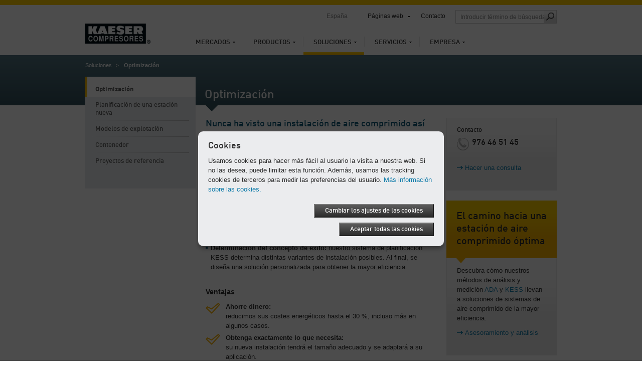

--- FILE ---
content_type: text/html; charset=utf-8
request_url: https://es.kaeser.com/soluciones/optimizacion/
body_size: 11373
content:

<!DOCTYPE html>
<html lang="es-ES">
<head><meta http-equiv="Content-Type" content="text/html; charset=UTF-8" /><meta name="viewport" content="width=device-width, initial-scale=1.0, maximum-scale=5.0, user-scalable=yes" /><link rel="preload" href="/assets/webfonts/FFDInWebPro/DINWebPro.woff" as="font" type="font/woff" crossorigin="" /><link rel="preload" href="/assets/webfonts/FFDInWebPro/DINWebPro-Bold.woff" as="font" type="font/woff" crossorigin="" /><link rel="preload" href="/assets/webfonts/FFDInWebPro/DINWebPro-Medium.woff" as="font" type="font/woff" crossorigin="" /><link href="/assets/css/screen?v=N5Ltmvpgqfa7UcJ0MX-Ip_aBsRw7Kamtv9R8uk83FHw1" rel="stylesheet"/>
<link href="/assets/css/print?v=a4UNi5G4vbZRe-u1ry_Wnp1oXoH9zaW_lae4PyDa6_Y1" media="print" rel="stylesheet" type="text/css" />
<link href="/assets/css/tablet?v=Ns8kYZhnWiRAAwN1c4F1626j1--PSqpX58xnSdHkxR81" media="screen and (max-width: 1024px), " rel="stylesheet" type="text/css" />
<link href="/assets/css/phone?v=4-g3Sr6vRWH4TEY9AL9okIPRZYrDpIVKdbcrIXBfnVw1" media="screen and (max-width: 767px), " rel="stylesheet" type="text/css" />
<link rel="icon" href="/assets/images/favicon.ico" type="image/x-icon" /><link rel="apple-touch-icon" href="/assets/images/apple-touch-icon-precomposed.png" /><link rel="apple-touch-icon" sizes="72x72" href="/assets/images/apple-touch-icon-72x72-precomposed.png" /><link rel="apple-touch-icon" sizes="76x76" href="/assets/images/apple-touch-icon-76x76-precomposed.png" /><link rel="apple-touch-icon" sizes="114x114" href="/assets/images/apple-touch-icon-114x114-precomposed.png" /><link rel="apple-touch-icon" sizes="120x120" href="/assets/images/apple-touch-icon-120x120-precomposed.png" /><link rel="apple-touch-icon" sizes="144x144" href="/assets/images/apple-touch-icon-144x144-precomposed.png" /><link rel="apple-touch-icon" sizes="152x152" href="/assets/images/apple-touch-icon-152x152-precomposed.png" /><link rel="apple-touch-icon" sizes="180x180" href="/assets/images/apple-touch-icon-180x180-precomposed.png" />
	<style type="text/css">
		aside section.span-3 {float:none;}
		li:empty {display:none !important;}
	</style>
	<script>
		var base_dir = "";
		var searchPage = "/busqueda.aspx";
		var localBackText = 'Atrás';
		var fbPixelID = "";
		var redirectSelectMsg = 'Please select a country';
		var gaPluginURL = "//www.google-analytics.com/analytics.js";
		var gaTrackerOptions = {  };
		var gaAnonymizeIP = true;
		var gaForceSSL = false;
		var gaDisplayFeatures = false;
		var gaEnhancedLinkAttribution = false;
		var gaTrackerOptions = {
		};
	</script>
    <script src="/assets/js/jquery?v=3NSpPu6gQVOlzIJKCL7MDA9oZPX7laEhP2QeMfECkIs1"></script>

    <!--[if lte IE 9]>
    <link href="/assets/css/ie9?v=VW8Y67ODUNsGwhEpODsWihW-3_fdibHQhwK_GXHsMUY1" media="screen, projection" rel="stylesheet" type="text/css" />

    <![endif]-->
    <!--[if lte IE 8]>
        <link href="/assets/css/ie?v=-MbuT6_Ey8Czrl69MlTgXYs-6XC0mTz0ZmXChcQMpTs1" media="screen, projection" rel="stylesheet" type="text/css" />
<script src="/assets/js/ie?v=NBjsblJHQvm-MBQrLmFuMcTsEw5i-ss6zygD-GDVGys1"></script>

    <![endif]-->
	<title>
	Optimización rendimiento instalación aire comprimido
</title>
    <meta name="description" content="Las optimizaciones Kaeser significan un mayor rendimiento, una disponibilidad óptima del aire comprimido y una mayor productividad – un verdadero punto de inflexión para su empresa." />
    <meta name="keywords" lang="es-ES" content="KAESER KOMPRESSOREN, Soluciones, Referencias, Análisis eficiencia, Optimización" />
    <!-- open graph -->
    <meta property="og:title" content="Optimización rendimiento instalación aire comprimido" />
    <meta property="og:site_name" content="KAESER" />
    <meta property="og:url" content='https://es.kaeser.com/soluciones/optimizacion/default.aspx' />
    <meta property="og:description" content="Las optimizaciones Kaeser significan un mayor rendimiento, una disponibilidad óptima del aire comprimido y una mayor productividad – un verdadero punto de inflexión para su empresa." />
    <meta property="og:type" content="website" />
    <meta property="og:locale" content="es_ES" />
    <script type="text/javascript">
        function performBrowserBack() {
            var url = document.referrer;
            if (url.indexOf("?restore=true") >= 0) {
                window.location.href = url;
            } else {
                window.location.href = url + "?restore=true";
            }
        }
    </script>
    <script type="text/javascript">
    </script>

	<script>
		var GMapsAPIKey = "AIzaSyCwLf5iS9fw9OJ_RiYi0wcnEwzCPaijj8w";
		<!-- Universal Analytics -->
		var accounts = "";
		accounts = JSON.parse('[{"ID":"UA-32237383-13","PageLeaveTracking":false}]');
		<!-- Google Analytics 4 -->
		var ga4Accounts = "";
		ga4Accounts = JSON.parse('[{"ID":"G-PN9RF95MBN","PageLeaveTracking":false}]');
		var adwordsID = "";
		var autoLoadMaps = false;
		var gmAllowCookiesMsg = 'Para ver el contenido, acepte las cookies y vuelva a cargar la p&#225;gina.';
		var gmAcceptMapMsg = '            <p xmlns="http://www.w3.org/1999/xhtml">Necesitamos su consentimiento.</p><p xmlns="http://www.w3.org/1999/xhtml">Este sitio web utiliza Google Maps para incorporar mapas. Tenga en cuenta que se podrán recopilar sus datos personales para este fin. Para ver el mapa de Google Maps, debe dar su consentimiento para que se cargue desde el servidor de Google.</p>';
		var gmAcceptMapButton = 'Doy mi consentimiento para cargar el mapa de Google Maps';
		<!-- TemplateEndIf -->
		var options = {
			expires: 30,
		title: 'Cookies',
			message: 'Usamos cookies para hacer más fácil al usuario la visita a nuestra web. Si no las desea, puede limitar esta función. Además, usamos las tracking cookies de terceros para medir las preferencias del usuario.',
			delay: 0,
			link: '/privacy.aspx',
			moreInfoLabel: 'M&#225;s informaci&#243;n sobre las cookies.',
			acceptBtnLabel: 'Aceptar todas las cookies',
			advancedBtnLabel: 'Cambiar los ajustes de las cookies',
			advancedSaveBtnLabel: 'Guardar los ajustes de las cookies',
			cookieTypesTitle: 'Cookies utilizadas',
			fixedCookieTypeLabel: 'Cookies necesarias',
			fixedCookieTypeDesc: 'Cookies necesarias para el funcionamiento de la p&#225;gina.',
			showAsModal: true,
			cookieTypes: [
				{
					type: 'An&#225;lisis web (Google Analytics)',
					value: 'GACookiesAllowed',
					description: 'Cookies para Google/Siteimprove Analytics'
				},
				{
					type: 'Servicio de mapas (Google Maps)',
					value: 'GMapAllowed',
					description: 'Este sitio web utiliza Google Maps para incorporar mapas'
				}
			],
			onAccept: function() {
				if ($.fn.ihavecookies.preference("GACookiesAllowed")){
					gaOptin();
				} else {
					gaOptout();
				}
			}
		}
		$(function() {
			if($("#redirectBar").length) {
				if (Cookies.get('DoRedirectSession') == 'true' && Cookies.get('RedirectToSession') != undefined && window.location.search.indexOf("noredirect=true") == -1) {
					if (Cookies.get('RedirectToSession') != "noredirect" && window.location.pathname == base_dir + '/')
						window.location.href = Cookies.get('RedirectToSession');
				}
				else {
					if (window.location.href.indexOf("noredirect=true") == -1) {
						$('#redirectBar').css('display', 'block').addClass("baractive");
					}
				}
			}
			if (Cookies.get('GACookiesAllowed') == undefined) {
			} else if (Cookies.get('GACookiesAllowed') == 'true') {
				initGA();
			}
		if (window.location.pathname.toLowerCase() == options.link.toLowerCase()) {
				options.showAsModal = false;
		}
		$("body").ihavecookies(options);
	  });
	</script>
	<!--BEGIN QUALTRICS WEBSITE FEEDBACK SNIPPET-->
<script type='text/javascript'>
(function(){var g=function(e,h,f,g){
this.get=function(a){for(var a=a+"=",c=document.cookie.split(";"),b=0,e=c.length;b<e;b++){for(var d=c[b];" "==d.charAt(0);)d=d.substring(1,d.length);if(0==d.indexOf(a))return d.substring(a.length,d.length)}return null};
this.set=function(a,c){var b="",b=new Date;b.setTime(b.getTime()+6048E5);b="; expires="+b.toGMTString();document.cookie=a+"="+c+b+"; path=/; "};
this.check=function(){var a=this.get(f);if(a)a=a.split(":");else if(100!=e)"v"==h&&(e=Math.random()>=e/100?0:100),a=[h,e,0],this.set(f,a.join(":"));else return!0;var c=a[1];if(100==c)return!0;switch(a[0]){case "v":return!1;case "r":return c=a[2]%Math.floor(100/c),a[2]++,this.set(f,a.join(":")),!c}return!0};
this.go=function(){if(this.check()){var a=document.createElement("script");a.type="text/javascript";a.src=g;document.body&&document.body.appendChild(a)}};
this.start=function(){var t=this;"complete"!==document.readyState?window.addEventListener?window.addEventListener("load",function(){t.go()},!1):window.attachEvent&&window.attachEvent("onload",function(){t.go()}):t.go()};};
try{(new g(100,"r","QSI_S_ZN_1RHPT17mmuXTuUB","https://zn1rhpt17mmuxtuub-kaeser2.siteintercept.qualtrics.com/SIE/?Q_ZID=ZN_1RHPT17mmuXTuUB")).start()}catch(i){}})();
</script><div id='ZN_1RHPT17mmuXTuUB'><!--DO NOT REMOVE-CONTENTS PLACED HERE--></div>
<!--END WEBSITE FEEDBACK SNIPPET-->
</head>
<body>
	<form method="post" action="./" id="aspnetForm">
<div class="aspNetHidden">
<input type="hidden" name="__VIEWSTATE" id="__VIEWSTATE" value="/[base64]" />
</div>

<div class="aspNetHidden">

	<input type="hidden" name="__VIEWSTATEGENERATOR" id="__VIEWSTATEGENERATOR" value="DEFADA80" />
	<input type="hidden" name="__EVENTVALIDATION" id="__EVENTVALIDATION" value="/wEdABnEPrY8x1OLoRzZS8rZtwhfrnfeghHkA3d4jeSovzjFo+yZdK6NCFjq0xVylihsmp3JS+2feYY6ZsAleDXAktMzO/05ePP+PPB0ymbpzm8Pgms32p5AtWK7qFwQo0a1lnQvydNcxb9FHSuxLSMKOG3K7tK2SiAhU5xnrQgOvZlGhNFN9dtjhHtLJluzSvjTcTQR3/ihUR9QCjXSRXX96Jwa9IpSKxP5zVcwau+usFEJBuQ9sao6nf7RmLruYmWDlfmcoZBvnufHyn8SNQmG7Ma+s2FVM0YJeteB5aSsPHH0HD3HYaRt/ivky4KMXR3M4mqg6A+YQFEzn1oSJjLzZyCiJS5XbDYHfaKwybquX4ZFgsQ3hw2cd010zuhEMcyjsh8yrvWDM88imkOtFuj1PceXty8BIUFHXkASs8vuOR0K1sSAg7P2G3W5NNd8/uj6Cv6VnmUiAczVzJnAZEtxjxakjVjPCrCkd0i/1CK6TNhscUqne7qw+c+Wchl7A4/S/qYi/pMtTQi/quzDWQiLFNzJuB+Zf7RdiHQYxqATQvOc35249sawPuFApubDXczN+Eo=" />
</div>
		<div class="overflowHandler">
			<div class="headBorder"></div>
			<header>
				<a id="k-logo" href="/">
						<picture><source type="image/webp" media="(max-width: 767px)" srcset=" /Media/logo_38-52130-130x40mobile.webp 1x,/Media/logo_38-52130-130x40mobile%402x.webp 2x" /><source type="image/webp" media="(min-width: 768px)" srcset=" /Media/logo_38-52130-130x40.webp 1x,/Media/logo_38-52130-130x40%402x.webp 2x" /><source type="image/png" media="(max-width: 767px)" srcset=" /Media/logo_38-52130-130x40mobile.png 1x,/Media/logo_38-52130-130x40mobile%402x.png 2x" /><source type="image/png" media="(min-width: 768px)" srcset=" /Media/logo_38-52130-130x40.png 1x,/Media/logo_38-52130-130x40%402x.png 2x" /><img width="130" height="40" src="/Media/logo_38-52130-130x40.png" alt="KAESER COMPRESORES" srcset="/Media/logo_38-52130-130x40%402x.png 2x" /></picture>
				</a>
				<div id="search-field-mobile" class="mobile-only"></div>
				<div id="language-mobile" class="mobile-only"></div>
				<nav id="k-main-navi">
  <ul class="level1">
    <li>
      <a href="/mercados/">Mercados</a>
      <div class="colorBar">&nbsp;
                </div>
      <div class="navigation-flyout">
        <ul class="level2">
          <li>
            <a class="responsiveLink" href="/mercados/">Sumario</a>
          </li>
          <li>
            <a href="/mercados/acuicultura/">Acuicultura</a>
          </li>
          <li>
            <a href="/mercados/aplicaciones-maritimas/">Aplicaciones marítimas</a>
          </li>
          <li>
            <a href="/mercados/mineria/">Minería</a>
          </li>
        </ul>
      </div>
    </li>
    <li>
      <a href="/productos/">Productos</a>
      <div class="colorBar">&nbsp;
                </div>
      <div class="navigation-flyout">
        <ul class="level2">
          <li>
            <a class="responsiveLink" href="/productos/">Sumario</a>
          </li>
          <li>
            <a href="/productos/compresores-de-tornillo/">Compresores de tornillo</a>
          </li>
          <li>
            <a href="/productos/compresores-de-piston/">Compresores de pistón</a>
          </li>
          <li>
            <a href="/productos/soplantes/">Soplantes</a>
          </li>
          <li>
            <a href="/productos/controlador/">Controlador</a>
          </li>
          <li>
            <a href="/productos/tratamiento-de-aire-comprimido-y-tecnica-de-condensados/">Tratamiento de aire comprimido y técnica de condensados</a>
          </li>
          <li>
            <a href="/productos/almacenamiento-del-aire-comprimido-y-mantenimiento-de-la-presion/">Almacenamiento del aire comprimido y mantenimiento de la presión</a>
          </li>
          <li>
            <a href="/productos/tecnica-de-medicion-kaeser/">TÉCNICA DE MEDICIÓN KAESER</a>
          </li>
          <li>
            <a href="/productos/modelo-de-explotacion-sigma-air-utility/">Modelo de explotación SIGMA AIR UTILITY</a>
          </li>
          <li>
            <a href="/productos/compresores-moviles-para-obras-ue/">Compresores móviles para obras para la UE</a>
          </li>
        </ul>
      </div>
    </li>
    <li class="active">
      <a href="/soluciones/">Soluciones</a>
      <div class="colorBar">&nbsp;
                </div>
      <div class="navigation-flyout">
        <ul class="level2">
          <li>
            <a class="responsiveLink" href="/soluciones/">Sumario</a>
          </li>
          <li>
            <a href="/soluciones/optimizacion/">Optimización</a>
          </li>
          <li>
            <a href="/soluciones/planificacion-de-una-estacion-nueva/">Planificación de una estación nueva</a>
          </li>
          <li>
            <a href="/soluciones/modelos-de-explotacion/">Modelos de explotación</a>
          </li>
          <li>
            <a href="/soluciones/contenedor/">Contenedor</a>
          </li>
          <li>
            <a href="/soluciones/proyectos-de-referencia/">Proyectos de referencia</a>
          </li>
        </ul>
      </div>
    </li>
    <li>
      <a href="/servicios/">Servicios</a>
      <div class="colorBar">&nbsp;
                </div>
      <div class="navigation-flyout">
        <ul class="level2">
          <li>
            <a class="responsiveLink" href="/servicios/">Sumario</a>
          </li>
          <li>
            <a href="/servicios/contacto/">Contacto</a>
          </li>
          <li>
            <a href="/servicios/kaeser-report/">KAESER Report</a>
          </li>
          <li>
            <a href="/servicios/noticias-y-fechas/">Noticias y fechas</a>
          </li>
          <li>
            <a href="/servicios/analisis-y-asesoramiento/">Análisis y asesoramiento</a>
          </li>
          <li>
            <a href="/servicios/servicio-al-cliente-kaeser-air-service/">Servicio al cliente KAESER AIR SERVICE</a>
          </li>
          <li>
            <a href="/servicios/conocimiento/">Conocimiento</a>
          </li>
          <li>
            <a href="/servicios/descargas/">Descargas</a>
          </li>
        </ul><div class="flyoutSeparator">
    <img src="/assets/images/main-navi/flyout_separator.png" alt="separator" />
</div>
<div class="teaser">
    <div class="top">
        <span class="heading">Acceso directo a</span>
        <ul class="directLinks">
            <li><a href="/servicios/contacto/consulta-general/default.aspx">Hacer una consulta</a></li>
        </ul>
        <ul class="directLinks">
        </ul>
    </div>
    <div class="dottedLine">
        <hr />
    </div>
    <div class="bottom">		 
        <div class="bottomTeaser">
            <span class="headline">Sin riesgos y con precios globales fijos</span>
  <p>El contrato Full Service de Kaeser es la garantía de seguridad y disponibilidad, economía y buen mantenimiento durante toda la vida útil de las máquinas.</p>
            <ul class="directLinks">
              <li>
                <a href="/servicios/servicio-al-cliente-kaeser-air-service/full-service/default.aspx">Full Service</a>               </li>
             </ul>
        </div>
        <div class="bottomTeaserImage">
            <picture><source type="image/webp" media="(max-width: 767px)" data-srcset=" /Media/Full-service_38-9494-210x118mobile.webp 1x,/Media/Full-service_38-9494-210x118mobile%402x.webp 2x" /><source type="image/webp" media="(min-width: 768px)" data-srcset=" /Media/Full-service_38-9494-210x118.webp 1x,/Media/Full-service_38-9494-210x118%402x.webp 2x" /><source type="image/jpeg" media="(max-width: 767px)" data-srcset=" /Media/Full-service_38-9494-210x118mobile.jpg 1x,/Media/Full-service_38-9494-210x118mobile%402x.jpg 2x" /><source type="image/jpeg" media="(min-width: 768px)" data-srcset=" /Media/Full-service_38-9494-210x118.jpg 1x,/Media/Full-service_38-9494-210x118%402x.jpg 2x" /><img width="210" src="/assets/images/transparent.png" alt="Contrato Full Service de KAESER: Inspecci&#243;n, mantenimiento, supervisi&#243;n y documentaci&#243;n" title="Contrato Full Service de KAESER: Inspecci&#243;n, mantenimiento, supervisi&#243;n y documentaci&#243;n" class="lazyload" height="118" data-src="/Media/Full-service_38-9494-210x118.jpg" /></picture>
        </div>
    </div>
</div></div>
    </li>
    <li>
      <a href="/empresa/">Empresa</a>
      <div class="colorBar">&nbsp;
                </div>
      <div class="navigation-flyout">
        <ul class="level2">
          <li>
            <a class="responsiveLink" href="/empresa/">Sumario</a>
          </li>
          <li>
            <a href="/empresa/sobre-nosotros/">Sobre nosotros</a>
          </li>
          <li>
            <a href="/empresa/blog/">Blog</a>
          </li>
          <li>
            <a href="/empresa/prensa/">Prensa</a>
          </li>
          <li>
            <a href="/empresa/trabajar-en-kaeser/">Trabajar en Kaeser</a>
          </li>
          <li>
            <a href="/empresa/sostenibilidad/">Sostenibilidad</a>
          </li>
        </ul><div class="flyoutSeparator">
    <img src="/assets/images/main-navi/flyout_separator.png" alt="separator" />
</div>
<div class="teaser">
    <div class="top">
        <span class="heading">Acceso directo a</span>
        <ul class="directLinks">
            <li><a href="/servicios/contacto/ubicaciones/default.aspx">Sedes de KAESER</a></li>
            <li><a href="/empresa/prensa/comunicados-de-prensa/default.aspx">Comunicados de prensa</a></li>
        </ul>
        <ul class="directLinks">
            <li><a href="/empresa/trabajar-en-kaeser/ofertas-de-trabajo/default.aspx">Ofertas de trabajo</a></li>
        </ul>
    </div>
    <div class="dottedLine">
        <hr />
    </div>
    <div class="bottom">		 
        <div class="bottomTeaser">
            <span class="headline">Desde 1919:
<br />
la historia de éxito de Kaeser</span>
            <p>Experimente nuestra evolución, desde un taller de maquinaria hasta convertirnos en uno de los fabricantes de compresores de más éxito del mundo.</p>
            <ul class="directLinks">
              <li>
                <a href="/empresa/sobre-nosotros/historia/default.aspx">La historia de Kaeser</a>               </li>
             </ul>
        </div>
        <div class="bottomTeaserImage">
            <picture><source type="image/webp" media="(max-width: 767px)" data-srcset=" /Media/Kaeser_original_site_38-9967-210x150mobile.webp 1x,/Media/Kaeser_original_site_38-9967-210x150mobile%402x.webp 2x" /><source type="image/webp" media="(min-width: 768px)" data-srcset=" /Media/Kaeser_original_site_38-9967-210x150.webp 1x,/Media/Kaeser_original_site_38-9967-210x150%402x.webp 2x" /><source type="image/jpeg" media="(max-width: 767px)" data-srcset=" /Media/Kaeser_original_site_38-9967-210x150mobile.jpg 1x,/Media/Kaeser_original_site_38-9967-210x150mobile%402x.jpg 2x" /><source type="image/jpeg" media="(min-width: 768px)" data-srcset=" /Media/Kaeser_original_site_38-9967-210x150.jpg 1x,/Media/Kaeser_original_site_38-9967-210x150%402x.jpg 2x" /><img width="210" src="/assets/images/transparent.png" alt="Taller de maquinaria de Kaeser en Hahnweg (Coburgo)." title="Taller de maquinaria de Kaeser en Hahnweg (Coburgo)." class="lazyload" height="150" data-src="/Media/Kaeser_original_site_38-9967-210x150.jpg" /></picture>
        </div>
    </div>
</div></div>
    </li>
  </ul>
</nav>
				<nav id="k-sub-navi">
					<div id="country">España</div>
					<div id="language"></div>
<div id="worldwide"><a href="#">Páginas web</a><div class="flyout" style="display: none;">
    <div class="dropdownHover"><span><span>Páginas web</span></span></div><nav class="continent"><a href="#"><span>África</span></a><a href="#"><span>América</span></a><a href="#"><span>Asia y Pacífico</span></a><a id="current" href="#"><span>Europa</span></a><div class="clear"></div></nav><div class="countries">
      <div class="countryHover"><span><span><a href="#"><span>África</span></a><a href="#"><span>América</span></a><a href="#"><span>Asia y Pacífico</span></a><a href="#"><span>Europa</span></a><a href="#"><span>International</span></a></span></span></div>
      <div class="country"><nav><ul>
            <li><a href="https://ke.kaeser.com/">Kenia</a></li>
          </ul>
          <ul>
            <li><a href="https://za.kaeser.com/">Sudáfrica</a></li>
          </ul>
          <div class="clear"></div></nav></div>
      <div class="country"><nav><ul>
            <li><a href="https://ar.kaeser.com/">Argentina</a></li>
            <li><a href="https://br.kaeser.com/">Brasil</a></li>
            <li><a href="https://ca.kaeser.com/en/">Canadá</a></li>
            <li><a href="https://cl.kaeser.com/">Chile</a></li>
            <li><a href="https://co.kaeser.com/">Colombia</a></li>
          </ul>
          <ul>
            <li><a href="https://cr.kaeser.com/">Costa Rica</a></li>
            <li><a href="https://ec.kaeser.com">Ecuador</a></li>
            <li><a href="https://sv.kaeser.com/">El Salvador</a></li>
            <li><a href="https://us.kaeser.com/">Estados Unidos</a></li>
            <li><a href="https://gt.kaeser.com/">Guatemala</a></li>
          </ul>
          <ul>
            <li><a href="https://hn.kaeser.com/">Honduras</a></li>
            <li><a href="https://mx.kaeser.com/">México</a></li>
            <li><a href="https://pa.kaeser.com/">Panamá</a></li>
            <li><a href="https://pe.kaeser.com/">Perú</a></li>
            <li><a href="https://pr.kaeser.com/en/">Puerto Rico</a></li>
          </ul>
          <div class="clear"></div></nav></div>
      <div class="country"><nav><ul>
            <li><a href="https://au.kaeser.com/">Australia</a></li>
            <li><a href="https://cn.kaeser.com/">China</a></li>
            <li><a href="https://kr.kaeser.com/">Corea</a></li>
            <li><a href="https://www.kaeser.com/int-en/">Emiratos Árabes Unidos</a></li>
            <li><a href="https://ph.kaeser.com/">Filipinas</a></li>
          </ul>
          <ul>
            <li><a href="https://in.kaeser.com/">India</a></li>
            <li><a href="https://id.kaeser.com/">Indonesia</a></li>
            <li><a href="https://il.kaeser.com/he/">Israel</a></li>
            <li><a href="https://jp.kaeser.com/">Japón</a></li>
            <li><a href="https://www.kaeser.com/int-en">Label [Common - Country Pakistan] is missing</a></li>
          </ul>
          <ul>
            <li><a href="https://www.kaeser.com/my-en/">Malasia</a></li>
            <li><a href="https://nc.kaeser.com/">Nueva Caledonia</a></li>
            <li><a href="https://nz.kaeser.com/">Nueva Zelanda</a></li>
            <li><a href="https://sg.kaeser.com/">Singapur</a></li>
            <li><a href="https://th.kaeser.com/">Tailandia</a></li>
          </ul>
          <div class="clear"></div></nav></div>
      <div class="country"><nav><ul>
            <li><a href="https://www.kaeser.de">Alemania</a></li>
            <li><a href="https://at.kaeser.com">Austria</a></li>
            <li><a href="https://be.kaeser.com/">Bélgica</a></li>
            <li><a href="https://bg.kaeser.com">Bulgaria</a></li>
            <li><a href="https://hr.kaeser.com/">Croacia</a></li>
            <li><a href="https://dk.kaeser.com">Dinamarca</a></li>
            <li><a href="https://sk.kaeser.com/">Eslovaquia</a></li>
            <li><a href="https://si.kaeser.com/">Eslovenia</a></li>
            <li><a href="https://es.kaeser.com/">España</a></li>
            <li><a href="https://ee.kaeser.com/">Estonia</a></li>
          </ul>
          <ul>
            <li><a href="https://fi.kaeser.com/">Finlandia</a></li>
            <li><a href="https://fr.kaeser.com/">Francia</a></li>
            <li><a href="https://www.hpccompressors.co.uk/">Gran Bretaña</a></li>
            <li><a href="https://gr.kaeser.com/">Grecia</a></li>
            <li><a href="https://hu.kaeser.com/">Hungría</a></li>
            <li><a href="https://ie.kaeser.com/">Irlanda</a></li>
            <li><a href="https://it.kaeser.com/">Italia</a></li>
            <li><a href="https://lv.kaeser.com/">Letonia</a></li>
            <li><a href="https://lt.kaeser.com/">Lituania</a></li>
            <li><a href="https://be.kaeser.com/fr/">Luxemburgo</a></li>
          </ul>
          <ul>
            <li><a href="https://no.kaeser.com/">Noruega</a></li>
            <li><a href="https://nl.kaeser.com/">Países Bajos</a></li>
            <li><a href="https://pl.kaeser.com/">Polonia</a></li>
            <li><a href="https://pt.kaeser.com/">Portugal</a></li>
            <li><a href="https://cz.kaeser.com/">República Checa</a></li>
            <li><a href="https://ro.kaeser.com/">Rumania</a></li>
            <li><a href="https://se.kaeser.com/">Suecia</a></li>
            <li><a href="https://ch.kaeser.com/">Suiza</a></li>
            <li><a href="https://www.topkapigroup.com.tr/">Turquía</a></li>
            <li><a href="https://ua.kaeser.com/">Ucrania</a></li>
          </ul>
          <div class="clear"></div></nav></div>
      <div class="country"><nav><ul>
            <li><a href="https://www.kaeser.com/int-en/">internacional</a></li>
          </ul>
          <div class="clear"></div></nav></div>
      <div class="footer"><a class="left arrow" href="/empresa/sobre-nosotros/kaeser-global/default.aspx">Todas las sedes &amp; socios</a><a href="https://www.kaeser.com?noredirect=true" class="arrow">Ir al sitio web global de Kaeser</a></div>
    </div>
  </div>
</div>
					<a href="/servicios/contacto/default.aspx">Contacto</a>					<div id="search-field" class="desktop-only"><input id="searchFieldTop" class="searchFieldTop" type="text" placeholder='Introducir término de búsqueda' title='Introducir término de búsqueda' /><a id="search-submit" href="#" onclick="redirectToSearchPage();"><span class="icon"></span></a></div>
				</nav>
				<a id="mobile-nav-icon" href="#" class="nav-icon mobile-only"></a>
			</header>
			<div class="header-flyout mobile-only"><input id="searchFieldTopMobile" class="searchFieldTop" type="text" placeholder='Introducir término de búsqueda' title='Introducir término de búsqueda' /><a id="search-submit-mobile" href="#" onclick="redirectToSearchPage();"><span class="icon"></span></a></div>
			 <div class="container">
				 

				 
    <section class="headBanner">
        <nav id="breadcrumb"><ul>
    <li><a href="/soluciones/">Soluciones</a></li>
    <li>Optimización</li>
  </ul></nav>
      <h1>Optimización</h1>
    </section>
  <section class="span-12 pageContent">
            <nav class="span-3 left-hand-navigation">
  <ul class="level1">
    <li class="active">
      <a href="/soluciones/optimizacion/">Optimización<span class="marker">&nbsp;</span></a>
    </li>
    <li>
      <a href="/soluciones/planificacion-de-una-estacion-nueva/">Planificación de una estación nueva</a>
    </li>
    <li>
      <a href="/soluciones/modelos-de-explotacion/">Modelos de explotación</a>
    </li>
    <li>
      <a href="/soluciones/contenedor/">Contenedor</a>
    </li>
    <li>
      <a href="/soluciones/proyectos-de-referencia/">Proyectos de referencia</a>
    </li>
  </ul>
</nav>
        <section class="span-9 last">
            <section class="span-6 content">
                <div>
  <h2>Nunca ha visto una instalación de aire comprimido así</h2> 
    <div class="span-6 last">
            <p>
              <strong>Disponibilidad máxima de aire comprimido</strong> y <strong>gran reducción de los costes eléctricos</strong>: los efectos de la optimización de una instalación por nuestros ingenieros suele ser tan positiva que representa un verdadero punto de inflexión.</p>
            <p>Ya sea una empresa pequeña, mediana o grande, aplicamos siempre el mismo cuidado sistemático:</p>
            <ul class="bulletlist">
              <li>
                <strong>Comprensión de los requisitos:</strong> conocemos bien su sector y su aplicación.</li>
              <li>
                <strong>Evaluación precisa de la demanda:</strong> nuestro proceso desarrollado de manera interna (ADA) identifica los puntos débiles de su sistema actual de aire comprimido.</li>
              <li>
                <strong>Determinación del concepto de éxito:</strong> nuestro sistema de planificación KESS determina distintas variantes de instalación posibles. Al final, se diseña una solución personalizada para obtener la mayor eficiencia.</li>
            </ul>
            <p class="content-headline medium">Ventajas</p>
            <ul class="checklist">
              <li>
                <strong>Ahorre dinero:</strong>
                <br />
reducimos sus costes energéticos hasta el 30 %, incluso más en algunos casos.</li>
              <li>
                <strong>Obtenga exactamente lo que necesita:</strong>
                <br />
su nueva instalación tendrá el tamaño adecuado y se adaptará a su aplicación.</li>
              <li>
                <strong>Estará equipado para el futuro:</strong>
                <br />
Al ser uno de los fabricantes de sistemas de aire comprimido líderes, contamos con los conocimientos más actualizados y ofrecemos posibilidades de ampliación sin ningún problema.</li>
            </ul>
    </div>
  <div class="clear"></div>
  <div class="clear"></div>
</div>

<script type="text/javascript">
    var base_dir = base_dir || '';
    var solutionsBranchesMappings = JSON.parse('{"20112":["12849","12730","12728","12767"],"10797":["12849","32189","12731","12778"],"10799":["12856","12800","12732","12870","12963","12937"],"10798":["12799","12798","12942","12854","12915"]}');
    var branchesSolutionsMappings = JSON.parse('{"12849":["20112","10797"],"12856":["10799"],"12730":["20112"],"12800":["10799"],"12728":["20112"],"12732":["10799"],"12799":["10798"],"12798":["10798"],"12942":["10798"],"32189":["10797"],"12854":["10798"],"12731":["10797"],"12870":["10799"],"12767":["20112"],"12915":["10798"],"12963":["10799"],"12937":["10799"],"12778":["10797"]}');
    var itemsPerPage = 5;
    var endIndex = 4;
    function getResultList(startindex, endindex, init) {
        $('#result').empty();
        var url = base_dir + "/resources/services/service.svc/getlistsolutions/" + newGuid() + "/38/212/9529/1028/" +
            $("#_ddlSolutions").val() +
            "/1474/" +
            $("#_ddlBranches").val() + "/" +
            startindex + "/" +
            endindex;
        $.ajax({
            success: function (data, textStatus, jqXHR) {
                $('#result').empty();
                $('#result').append(data.Result);
                if (data.Count == 0) {
                    $('#noresult').show();
                    $('#result').hide();
                }
                else
                {
                    $('#noresult').hide();
                    $('#result').show();
                }
                if (itemsPerPage >= data.Count)
                    $('#pageContainer').hide();
                else
                    $('#pageContainer').show();
                if (init == true)
                    $('#pager').pagination({
                        items: data.Count,
                        itemsOnPage: itemsPerPage,
                        displayedPages: (kaeser && kaeser.viewportSize && kaeser.viewportSize.isPhone() ? 1 : 5),
                        edges: 1,
                        cssStyle: '',
                        prevText: ' ',
                        nextText: ' ',
                        onPageClick: function (pageNumber, event) {
                            var startindex = (pageNumber - 1) * itemsPerPage;
                            var endindex = startindex + (itemsPerPage - 1);
                            getResultList(startindex, endindex, false);
                        }
                    });
            },
            error: function (xhr, status, error) {
                alert(xhr + status + error);
            },
            dataType: "json",
            type: "GET",
            url: url,
            async: true,
            timeout: 30000
        });
    }

    function toggleOptions(id, show, exceptions) {
        var selectedValue = $(id).val();
        $.each($(id + ' > *'), function(i, element) {
            var value = $(element).attr('value');
            var text = $(element).text();
            if (show)
            {
                if (i > 0 && exceptions && $.inArray(value, exceptions) >= 0)
                    $(element).replaceWith('<span value="' + value + '"' + (selectedValue == value ? ' selected="selected"' : '') + ' style="display:none;">' + text + '</span>');
                else
                    $(element).replaceWith('<option value="' + value + '"' + (selectedValue == value ? ' selected="selected"' : '') + '>' + text + '</option>');
            } else {
                if (i == 0 || (exceptions && $.inArray(value, exceptions) >= 0))
                    $(element).replaceWith('<option value="' + value + '"' + (selectedValue == value ? ' selected="selected"' : '') + '>' + text + '</option>');
                else
                    $(element).replaceWith('<span value="' + value + '"' + (selectedValue == value ? ' selected="selected"' : '') + ' style="display:none;">' + text + '</span>');
            }
        });
    }

    $(function () {
        $('#_ddlSolutions').on("change", function() {
            var val = $('#_ddlSolutions').val();
            if (val == '-')
                toggleOptions('#_ddlBranches', true);
            else
                toggleOptions('#_ddlBranches', false, solutionsBranchesMappings[val]);
        });
        $('#_ddlSolutions').trigger("change");

        $('#_ddlBranches').on("change", function() {
            var val = $('#_ddlBranches').val();
            if (val == '-')
                toggleOptions('#_ddlSolutions', true);
            else
                toggleOptions('#_ddlSolutions', false, branchesSolutionsMappings[val]);
        });
        $('#_ddlBranches').trigger("change");

        getResultList(0, endIndex, true);
    });
</script>
<div class="choose-document">
    <h2 id="_h2Headline" style="display: none;">Referencias actuales</h2>
    <select name="ctl00$MainContent$wucsolutions13121$_ddlSolutions" id="_ddlSolutions" class="ddlDownloads">
	<option value="-">Todas las soluciones</option>
	<option value="20112">Industrie 4.0</option>
	<option value="10797">Modelo de explotaci&#243;n SIGMA AIR UTILITY</option>
	<option selected="selected" value="10799">Optimizaci&#243;n</option>
	<option value="10798">Planificaci&#243;n de una estaci&#243;n nueva</option>

</select>
    <select name="ctl00$MainContent$wucsolutions13121$_ddlBranches" id="_ddlBranches" class="ddlDownloads">
	<option selected="selected" value="-">Todos los sectores</option>
	<option value="12849">Concesionarios de veh&#237;culos</option>
	<option value="12856">Embalaje de pl&#225;stico</option>
	<option value="12730">Fabricaci&#243;n de pl&#225;sticos</option>
	<option value="12800">F&#225;bricas de cerveza</option>
	<option value="12728">F&#225;bricas qu&#237;micas</option>
	<option value="12732">Farmac&#233;utica</option>
	<option value="12799">Industria de las bebidas</option>
	<option value="12798">Lecheras</option>
	<option value="12942">M&#225;quinas / herramientas</option>
	<option value="32189">Metalurgia</option>
	<option value="12854">Otros</option>
	<option value="12731">Pinturas / barnices</option>
	<option value="12870">Plantas depuradoras</option>
	<option value="12767">T&#233;cnica m&#233;dica</option>
	<option value="12915">T&#233;cnica medioambiental</option>
	<option value="12963">Tecnolog&#237;a de los alimentos</option>
	<option value="12937">Tratamiento de aguas</option>
	<option value="12778">Tratamiento de metales</option>

</select>
    <a id="_linkButton" class="button yellow buttonGo arrow" href="#" onclick="getResultList(0, itemsPerPage - 1, true);return false;">
        <span class="bgImage"></span>
    </a>
    <div class="clear"></div>
</div>
<section class="document-items adviceDocuments">
    <div id="result" class="elements">
    </div>
    <div id="noresult" class="noResults" style="display: none;">No se ha encontrado ningún proyecto de referencia.</div>
    <div id="pageContainer" class="pagination" style="display: none;">
        <div id="pager" class="pages">
        </div>
        <div class="clear"></div>
    </div>
</section>

              </section>
            <aside class="span-3 last">
                <section class="teaser">
  <div class="content">
    <div class="headline">Contacto</div>
              <div class="icon phone">
                  <a href="tel:+34976465145"><p class="telNumber">976 46 51 45</p></a>
              </div>
      <ul class="linklist">
        <li>
              <a href="/servicios/contacto/consulta-general/default.aspx"  class="arrow">Hacer una consulta</a>        </li>
      </ul>
  </div>
</section><section class="teaser">
  <div class="top-banner">
    <div class="headline big">El camino hacia una estación de aire comprimido óptima</div>
  </div>
  <div class="content">
            <p>Descubra cómo nuestros métodos de análisis y medición <a href="/servicios/analisis-y-asesoramiento/analisis-de-la-demanda-de-aire-ada/default.aspx"  title="ADA" >ADA</a> y <a href="/servicios/analisis-y-asesoramiento/sistema-de-ahorro-energetico-kess/default.aspx"  title="KESS" >KESS</a> llevan a soluciones de sistemas de aire comprimido de la mayor eficiencia.</p>
       <ul class="linklist">
          <li>
              <a href="/servicios/analisis-y-asesoramiento/default.aspx"  class="arrow">Asesoramiento y análisis</a>          </li>
      </ul>
  </div>
</section>              </aside>
        </section>
    </section>
    <div class="clear"></div>
    <div class="printFooter">
        <a class="icon print" href="javascript:window.print()">Imprimir página</a>
        <!-- <a href="#" class="icon share">Recomendar página</a> -->
    </div>
    <!--SITE_EDIT_INIT-->

			</div><!-- End of class="container" -->
			  <footer>
	<div class="social-media mobile-only">
		<a href="#top" id="toTop" class="icon to-top mobile-only">Arriba</a>
		<a href="https://www.facebook.com/KaeserSpain" class="social icon facebook"></a>
		<a href="https://www.instagram.com/?hl=es" class="social icon instagram"></a>
		<a href="https://twitter.com/KaeserSpain" class="social icon twitter"></a>
		<a href="https://www.youtube.com/channel/UCxYok2Hkvsz8ZxK6VyHXchA" class="social icon youtube"></a>
		<a href="https://www.linkedin.com/company/28829309/admin/" class="social icon linkedinr"></a>
	</div>
	<nav>
    		<a href="https://www.facebook.com/KaeserSpain" class="desktop-only social icon facebook"></a>
    		<a href="https://www.instagram.com/?hl=es" class="desktop-only social icon instagram"></a>
    		<a href="https://twitter.com/KaeserSpain" class="desktop-only social icon twitter"></a>
    		<a href="https://www.youtube.com/channel/UCxYok2Hkvsz8ZxK6VyHXchA" class="desktop-only social icon youtube"></a>
    		<a href="https://www.linkedin.com/company/28829309/admin/" class="desktop-only social icon linkedinr"></a>
        	<a href="/redaccion.aspx">Aviso legal</a>        	<a href="/privacy.aspx">Protección de datos</a>        	<a href="/condiciones-de-uso.aspx">Condiciones de uso</a>        	<a href="/mapa-de-la-web.aspx">Mapa de la web</a>			<a href="#" onclick="$('body').ihavecookies(options, 'reinit');">Cookies</a>
    	<span class="copyright desktop-only">© 2026 KAESER COMPRESORES</span>
			<br class="clear" />
    </nav>
	<span class="copyright mobile-only">© 2026 KAESER COMPRESORES</span>
</footer>			<div class="barcontainer">
			  
		   </div>
		</div><!-- End of class="overflowHandler" -->
	</form>
	<script src="/assets/js/main?v=DSU1WtYHb1_OAgyrWKxzLMYrETCFn7sdJ8p2nKnTn6Q1"></script>

	<script src="/assets/js/lazy?v=tdjhrTZ1EDLtunL5aU3n8wcrEohq5pU8lj_P1sbDdIM1"></script>

	<script src="/assets/js/cookiedialog?v=j_RFfJcXEw5LPKj4PTexmgmbdbTfoz5GCs4Mdm1i70w1"></script>

	<script defer src="/assets/js/defer?v=EmXmvoW0U_CCWOX6SMVYUkRDkCNEijrB5tEMvrejsmQ1"/></script>

	<script defer="" src="/scripts/analytics.js"></script>
</body>
</html>